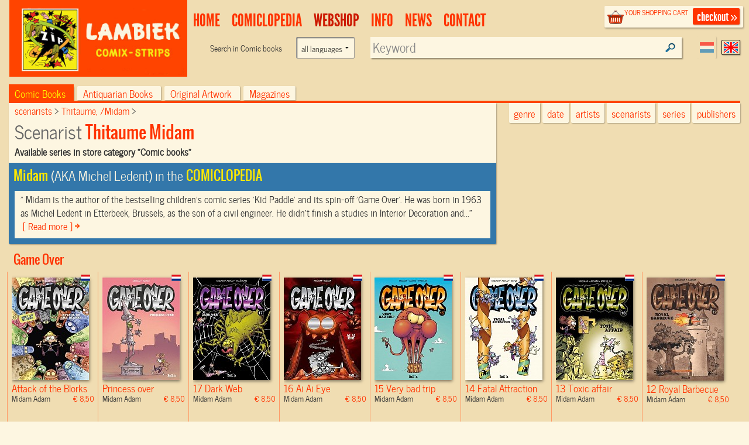

--- FILE ---
content_type: text/html; charset=UTF-8
request_url: https://www.lambiek.net/shop/scenario/thitaume---midam.html?page=1&ajax=1&showseriesname=1
body_size: 900
content:


<h2 class="seriesname clear"><a href="/shop/series/game-over/">Game Over</a></h2>
<div id="item_74333" class="shopitem sc  nl" title="" >
  <div class="shopitem-inner">
    <a id="74333"
    href="/shop/series/game-over/74333/attack-of-the-blorks.html">
      <img  alt="Attack of the Blorks" class="lazy" data-original="/share/image.php/attack-of-the-blorks?width=132&amp;image=/catalog/img/1038--74333-800-k7i.jpg" >
      <div class="leverancierstatus"></div><div class="cover"></div><div class="language"></div></a>
    <div class="title">
      <h2> Attack of the Blorks</h2> 
      <h4>  Midam Adam <span class="sprice">&euro; 8,50</span></h4>
      </div>
  </div>
</div>

<div id="item_69712" class="shopitem sc leverbaar nl" title="" >
  <div class="shopitem-inner">
    <a id="69712"
    href="/shop/series/game-over/69712/princess-over.html">
      <img  alt="Princess over" class="lazy" data-original="/share/image.php/princess-over?width=132&amp;image=/catalog/img/1038--69712-800-l6i.jpg" >
      <div class="leverancierstatus"></div><div class="cover"></div><div class="language"></div></a>
    <div class="title">
      <h2> Princess over</h2> 
      <h4>  Midam Adam <span class="sprice">&euro; 8,50</span></h4>
      </div>
  </div>
</div>

<div id="item_67989" class="shopitem sc leverbaar nl" title="" >
  <div class="shopitem-inner">
    <a id="67989"
    href="/shop/series/game-over/67989/dark-web.html">
      <img  alt="Dark Web" class="lazy" data-original="/share/image.php/dark-web?width=132&amp;image=/catalog/img/1038--67989-800-t3o.jpg" >
      <div class="leverancierstatus"></div><div class="cover"></div><div class="language"></div></a>
    <div class="title">
      <h2>17 Dark Web</h2> 
      <h4>  Midam Adam <span class="sprice">&euro; 8,50</span></h4>
      </div>
  </div>
</div>

<div id="item_66622" class="shopitem sc voorraad ok nl" title="" >
  <div class="shopitem-inner">
    <a id="66622"
    href="/shop/series/game-over/66622/ai-ai-eye.html">
      <img  alt="Ai Ai Eye" class="lazy" data-original="/share/image.php/ai-ai-eye?width=132&amp;image=/catalog/img/1038--66622-800-c8o.jpg" >
      <div class="leverancierstatus"></div><div class="cover"></div><div class="language"></div></a>
    <div class="title">
      <h2>16 Ai Ai Eye</h2> 
      <h4>  Midam Adam <span class="sprice">&euro; 8,50</span></h4>
      </div>
  </div>
</div>

<div id="item_65829" class="shopitem sc leverbaar nl" title="" >
  <div class="shopitem-inner">
    <a id="65829"
    href="/shop/series/game-over/65829/very-bad-trip.html">
      <img  alt="Very bad trip" class="lazy" data-original="/share/image.php/very-bad-trip?width=132&amp;image=/catalog/img/1025--65829-800-i3x.jpg" >
      <div class="leverancierstatus"></div><div class="cover"></div><div class="language"></div></a>
    <div class="title">
      <h2>15 Very bad trip</h2> 
      <h4>  Midam Adam <span class="sprice">&euro; 8,50</span></h4>
      </div>
  </div>
</div>

<div id="item_65035" class="shopitem sc voorraad ok nl" title="" >
  <div class="shopitem-inner">
    <a id="65035"
    href="/shop/series/game-over/65035/fatal-attraction.html">
      <img  alt="Fatal Attraction" class="lazy" data-original="/share/image.php/fatal-attraction?width=132&amp;image=/catalog/img/1035--65035-800-n7x.jpg" >
      <div class="leverancierstatus"></div><div class="cover"></div><div class="language"></div></a>
    <div class="title">
      <h2>14 Fatal Attraction</h2> 
      <h4>  Midam Adam <span class="sprice">&euro; 8,50</span></h4>
      </div>
  </div>
</div>

<div id="item_64044" class="shopitem sc voorraad ok nl" title="" >
  <div class="shopitem-inner">
    <a id="64044"
    href="/shop/series/game-over/64044/toxic-affair.html">
      <img  alt="Toxic affair" class="lazy" data-original="/share/image.php/toxic-affair?width=132&amp;image=/catalog/img/1024--64044-800-k9f.jpg" >
      <div class="leverancierstatus"></div><div class="cover"></div><div class="language"></div></a>
    <div class="title">
      <h2>13 Toxic affair</h2> 
      <h4>  Midam Adam <span class="sprice">&euro; 8,50</span></h4>
      </div>
  </div>
</div>

<div id="item_62242" class="shopitem sc voorraad ok nl" title="" >
  <div class="shopitem-inner">
    <a id="62242"
    href="/shop/series/game-over/62242/royal-barbecue.html">
      <img  alt="Royal Barbecue" class="lazy" data-original="/share/image.php/royal-barbecue?width=132&amp;image=/catalog/img/1029--62242-800-s5l.jpg" >
      <div class="leverancierstatus"></div><div class="cover"></div><div class="language"></div></a>
    <div class="title">
      <h2>12 Royal Barbecue</h2> 
      <h4>  Midam Adam <span class="sprice">&euro; 8,50</span></h4>
      </div>
  </div>
</div>

<div id="item_61535" class="shopitem sc voorraad ok nl" title="" >
  <div class="shopitem-inner">
    <a id="61535"
    href="/shop/series/game-over/61535/yes--i-can.html">
      <img  alt="Yes, I can" class="lazy" data-original="/share/image.php/yes--i-can?width=132&amp;image=/catalog/img/1025--61535-800-h8z.jpg" >
      <div class="leverancierstatus"></div><div class="cover"></div><div class="language"></div></a>
    <div class="title">
      <h2>11 Yes, I can</h2> 
      <h4>  Midam Adam <span class="sprice">&euro; 8,50</span></h4>
      </div>
  </div>
</div>

<div id="item_57221" class="shopitem sc voorraad ok nl" title="" >
  <div class="shopitem-inner">
    <a id="57221"
    href="/shop/series/game-over/57221/only-for-your-eyes.html">
      <img  alt="Only for your eyes" class="lazy" data-original="/share/image.php/only-for-your-eyes?width=132&amp;image=/catalog/img/1023--57221-800-i8x.jpg" >
      <div class="leverancierstatus"></div><div class="cover"></div><div class="language"></div></a>
    <div class="title">
      <h2>7 Only for your eyes</h2> 
      <h4>  Midam Adam <span class="sprice">&euro; 8,50</span></h4>
      </div>
  </div>
</div>
